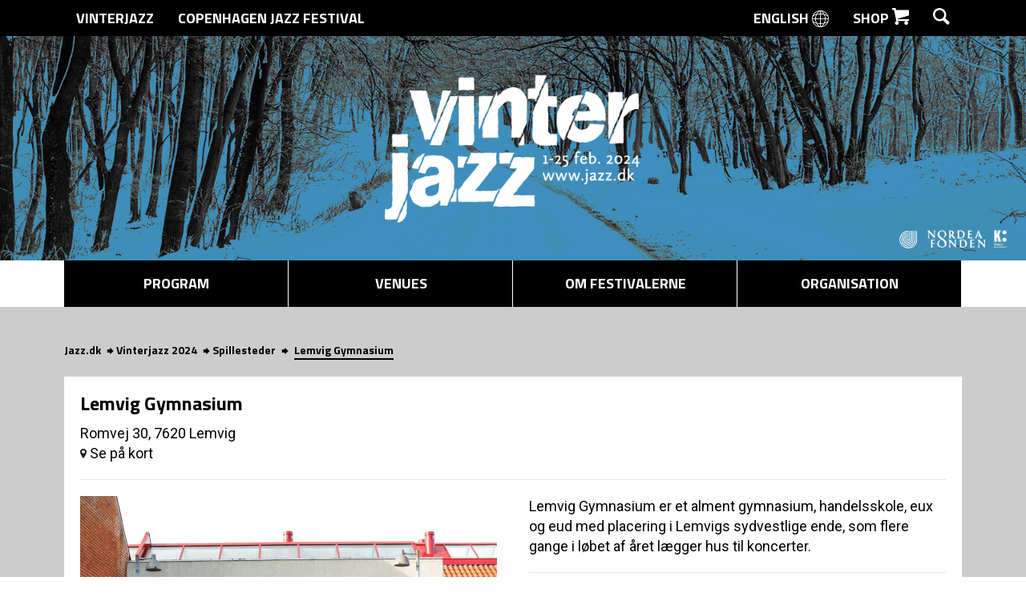

--- FILE ---
content_type: text/html; charset=UTF-8
request_url: https://jazz.dk/vinterjazz-2024/spillesteder/11763/
body_size: 8315
content:
<!DOCTYPE html><html lang="da-DK">
<head>
<meta name="viewport" content="width=device-width, initial-scale=1.0, maximum-scale=1.0, user-scalable=no">
<meta charset="UTF-8" />
<title>Vinterjazz 2024</title>
<meta property="description" content="25 dage / 180 venues / 600 koncerter – Vinterjazz er et nationalt initiativ, som er skabt og finder sted lokalt." />
<meta property="keywords" content="copenhagen,copenhagen jazz,jazzfestival,live,jazz,copenhagen jazz festival,københavn,cphjazz,vinterjazz,vinter jazz,concerts,live music,live jazz,montmartre,jazzhouse,la fontaine,kenneth hansen,kontakt,summer jazz,jazz calendar" />
<meta property="og:title" content="Lemvig Gymnasium | Vinterjazz 2024" />
<meta property="og:type" content="article" />
<meta property="og:description" content="Romvej 30, 7620 Lemvig | Lemvig Gymnasium er et alment gymnasium, handelsskole, eux og eud med placering i Lemvigs sydvestlige ende, som flere gange i l&oslash;bet af &aring;ret l&aelig;gger hus til koncerter." />
<meta property="og:url" content="http://jazz.dk/vinterjazz-2024/spillesteder/11763/" />
<meta property="og:image" content="https://jazz-platform-media.ams3.cdn.digitaloceanspaces.com/public-media/CACHE/images/uploads/2023/12/21/lemviggymvenue/8290495ead4178f324df8f4de4cb8e45.jpeg" />
<meta property="og:site_name" content="Copenhagen Jazz Festival" />
<meta property="fb:app_id" content="553219744767683" />
<meta name="apple-itunes-app" content="app-id=536735113">
<link rel="icon" href="https://jazz.dk/favicon.ico" type="image/x-icon" />
<link rel="shortcut icon" href="https://jazz.dk/favicon.ico" type="image/x-icon" />
<link rel="stylesheet" type="text/css" media="all" href="https://jazz.dk/wp-content/themes/jazz.dk-theme-only/style.css?v=4"/>
<link rel="pingback" href="https://jazz.dk/xmlrpc.php"/>
<link rel="stylesheet" type="text/css" media="all" href="https://jazz.dk/wp-content/themes/jazz.dk-theme-only/moonbird-responsive.css?v=14">
<link href='https://fonts.googleapis.com/css?family=Titillium+Web:700|Roboto:400,400italic,700' rel='stylesheet' type='text/css'>
<!-- Meta Pixel Code -->
<script>
!function(f,b,e,v,n,t,s)
{if(f.fbq)return;n=f.fbq=function(){n.callMethod?
n.callMethod.apply(n,arguments):n.queue.push(arguments)};
if(!f._fbq)f._fbq=n;n.push=n;n.loaded=!0;n.version='2.0';
n.queue=[];t=b.createElement(e);t.async=!0;
t.src=v;s=b.getElementsByTagName(e)[0];
s.parentNode.insertBefore(t,s)}(window, document,'script',
'https://connect.facebook.net/en_US/fbevents.js');
fbq('init', '674345887837016');
fbq('track', 'PageView');
</script>
<noscript><img height="1" width="1" style="display:none"
src="https://www.facebook.com/tr?id=674345887837016&ev=PageView&noscript=1"
/></noscript>
<!-- End Meta Pixel Code -->
<!--[if lt IE 9]><![endif]-->
<meta name='robots' content='max-image-preview:large' />
<link rel='dns-prefetch' href='//s.w.org' />
<link rel="alternate" type="application/rss+xml" title="Jazz.dk &raquo; Spillested Comments Feed" href="https://jazz.dk/spillested/feed/" />
		<script type="text/javascript">
			window._wpemojiSettings = {"baseUrl":"https:\/\/s.w.org\/images\/core\/emoji\/13.0.1\/72x72\/","ext":".png","svgUrl":"https:\/\/s.w.org\/images\/core\/emoji\/13.0.1\/svg\/","svgExt":".svg","source":{"concatemoji":"https:\/\/jazz.dk\/wp-includes\/js\/wp-emoji-release.min.js?ver=210c3a3536b3ad004890c8f28d4ab0b9"}};
			!function(e,a,t){var n,r,o,i=a.createElement("canvas"),p=i.getContext&&i.getContext("2d");function s(e,t){var a=String.fromCharCode;p.clearRect(0,0,i.width,i.height),p.fillText(a.apply(this,e),0,0);e=i.toDataURL();return p.clearRect(0,0,i.width,i.height),p.fillText(a.apply(this,t),0,0),e===i.toDataURL()}function c(e){var t=a.createElement("script");t.src=e,t.defer=t.type="text/javascript",a.getElementsByTagName("head")[0].appendChild(t)}for(o=Array("flag","emoji"),t.supports={everything:!0,everythingExceptFlag:!0},r=0;r<o.length;r++)t.supports[o[r]]=function(e){if(!p||!p.fillText)return!1;switch(p.textBaseline="top",p.font="600 32px Arial",e){case"flag":return s([127987,65039,8205,9895,65039],[127987,65039,8203,9895,65039])?!1:!s([55356,56826,55356,56819],[55356,56826,8203,55356,56819])&&!s([55356,57332,56128,56423,56128,56418,56128,56421,56128,56430,56128,56423,56128,56447],[55356,57332,8203,56128,56423,8203,56128,56418,8203,56128,56421,8203,56128,56430,8203,56128,56423,8203,56128,56447]);case"emoji":return!s([55357,56424,8205,55356,57212],[55357,56424,8203,55356,57212])}return!1}(o[r]),t.supports.everything=t.supports.everything&&t.supports[o[r]],"flag"!==o[r]&&(t.supports.everythingExceptFlag=t.supports.everythingExceptFlag&&t.supports[o[r]]);t.supports.everythingExceptFlag=t.supports.everythingExceptFlag&&!t.supports.flag,t.DOMReady=!1,t.readyCallback=function(){t.DOMReady=!0},t.supports.everything||(n=function(){t.readyCallback()},a.addEventListener?(a.addEventListener("DOMContentLoaded",n,!1),e.addEventListener("load",n,!1)):(e.attachEvent("onload",n),a.attachEvent("onreadystatechange",function(){"complete"===a.readyState&&t.readyCallback()})),(n=t.source||{}).concatemoji?c(n.concatemoji):n.wpemoji&&n.twemoji&&(c(n.twemoji),c(n.wpemoji)))}(window,document,window._wpemojiSettings);
		</script>
		<style type="text/css">
img.wp-smiley,
img.emoji {
	display: inline !important;
	border: none !important;
	box-shadow: none !important;
	height: 1em !important;
	width: 1em !important;
	margin: 0 .07em !important;
	vertical-align: -0.1em !important;
	background: none !important;
	padding: 0 !important;
}
</style>
	<link rel='stylesheet' id='wp-block-library-css'  href='https://jazz.dk/wp-includes/css/dist/block-library/style.min.css?ver=210c3a3536b3ad004890c8f28d4ab0b9' type='text/css' media='all' />
<link rel='stylesheet' id='mux-ticket-css'  href='https://jazz.dk/wp-content/plugins/1415EventTicket/css/ticket.css?ver=1.1' type='text/css' media='all' />
<link rel='stylesheet' id='thickbox.css-css'  href='https://jazz.dk/wp-includes/js/thickbox/thickbox.css?ver=1.0' type='text/css' media='all' />
<link rel='stylesheet' id='moonbird-admin-css'  href='https://jazz.dk/wp-content/themes/jazz.dk-theme-only/admin/admin-styles.css?ver=1.0' type='text/css' media='all' />
<script type='text/javascript' id='fb_js-js-extra'>
/* <![CDATA[ */
var WP_URLS = {"siteurl":"https:\/\/jazz.dk","logout_link":"https:\/\/jazz.dk\/wp-login.php?action=logout&_wpnonce=79892d5f57"};
/* ]]> */
</script>
<script type='text/javascript' src='https://jazz.dk/wp-content/themes/jazz.dk-theme-only/js/fb.js?ver=210c3a3536b3ad004890c8f28d4ab0b9' id='fb_js-js'></script>
<link rel="https://api.w.org/" href="https://jazz.dk/wp-json/" /><link rel="alternate" type="application/json" href="https://jazz.dk/wp-json/wp/v2/pages/216" /><link rel="EditURI" type="application/rsd+xml" title="RSD" href="https://jazz.dk/xmlrpc.php?rsd" />
<link rel="wlwmanifest" type="application/wlwmanifest+xml" href="https://jazz.dk/wp-includes/wlwmanifest.xml" /> 
<link rel='shortlink' href='https://jazz.dk/?p=216' />
<link rel="alternate" type="application/json+oembed" href="https://jazz.dk/wp-json/oembed/1.0/embed?url=https%3A%2F%2Fjazz.dk%2Fspillested%2F" />
<link rel="alternate" type="text/xml+oembed" href="https://jazz.dk/wp-json/oembed/1.0/embed?url=https%3A%2F%2Fjazz.dk%2Fspillested%2F&#038;format=xml" />
		<style type="text/css">
			.comments-link {
				display: none;
			}
					</style>
		
		<meta name="generator" content="WPML ver:3.1.7.2 stt:12,1;0" />
<link rel="alternate" hreflang="da-DK" href="https://jazz.dk/spillested/" />
<link rel="alternate" hreflang="en-US" href="https://jazz.dk/en/venue/" />
<link rel="icon" href="https://jazz.dk/wp-content/uploads/2021/04/cropped-CJF2016logo-1-neg-2-32x32.png" sizes="32x32" />
<link rel="icon" href="https://jazz.dk/wp-content/uploads/2021/04/cropped-CJF2016logo-1-neg-2-192x192.png" sizes="192x192" />
<link rel="apple-touch-icon" href="https://jazz.dk/wp-content/uploads/2021/04/cropped-CJF2016logo-1-neg-2-180x180.png" />
<meta name="msapplication-TileImage" content="https://jazz.dk/wp-content/uploads/2021/04/cropped-CJF2016logo-1-neg-2-270x270.png" />
</head>


<body class="page-template page-template-venue page-template-venue-php page page-id-216">
  <!-- Google tag (gtag.js) -->
<script async src="https://www.googletagmanager.com/gtag/js?id=G-8NX6XJXJ5F"></script>
<script>
  window.dataLayer = window.dataLayer || [];
  function gtag(){dataLayer.push(arguments);}
  gtag('js', new Date());

  gtag('config', 'G-8NX6XJXJ5F');
</script>
<div class="concert-list-loader-container">
  <div class="jazz-icon-loader">
<svg width="83px" height="85px" viewBox="-2 -2 83 85" version="1.1" xmlns="http://www.w3.org/2000/svg" xmlns:xlink="http://www.w3.org/1999/xlink">
    <g id="CJF_logo" stroke="none" stroke-width="1" fill="none" fill-rule="evenodd">
        <path d="M38.074,19.979 C26.822,20.777 17.901,30.179 17.901,41.635 C17.901,53.614 27.644,63.356 39.62,63.356 C51.024,63.356 60.399,54.509 61.224,43.332 C61.231,43.235 61.353,0.584 61.353,0.584" id="Shape" stroke="#ffffff" stroke-width="4"></path>
        <path d="M38.074,11.251 C22.017,12.061 9.2,25.377 9.2,41.635 C9.2,58.409 22.846,72.058 39.619,72.058 C56.397,72.058 70.047,58.41 70.042,41.495 L70.039,41.495 L70.039,0.584" id="Shape" stroke="#ffffff" stroke-width="4"></path>
        <path d="M43.981,0.584 L43.981,41.636 C43.981,44.039 42.026,45.998 39.619,45.998 C37.221,45.998 35.263,44.039 35.263,41.636 C35.263,39.793 36.447,38.231 38.074,37.658" id="Shape" stroke="#ffffff" stroke-width="4"></path>
        <path d="M38.074,28.717 C31.626,29.485 26.605,34.982 26.605,41.635 C26.605,48.814 32.444,54.654 39.62,54.654 C46.804,54.654 52.643,48.814 52.643,41.635 C52.643,41.587 52.666,0.583 52.666,0.583" id="Shape" stroke="#ffffff" stroke-width="4"></path>
        <path d="M38.074,2.59 C17.24,3.404 0.536,20.604 0.536,41.636 C0.536,63.19 18.07,80.723 39.619,80.723 C61.177,80.723 78.713,63.19 78.713,41.636 C78.713,41.589 78.722,0.584 78.722,0.584" id="Shape" stroke="#ffffff" stroke-width="4"></path>
    </g>
</svg>
</div></div>
<header class="l-section l-section--header small">
  
  
  <div id="search-container" class="search-container">
    <div class="l-container">
      <form class="search-form" action="https://jazz.dk/vinterjazz-2024/soegning" method="get">
        <i class="icon icon--search icon--big"></i>
        <input id="search-input" class="search-input" type="text" placeholder="Søg..." name="keyword" />
        <button type="submit" class="search-button">Søg</button>
      </form>
    </div>
  </div>
  <nav class="navigation navigation--secondary">
    <div class="l-container">
      <div class="left">
                                 
          <a class="item " href="https://jazz.dk/vinterjazz-2026/forside/">Vinterjazz</a>
                         
          <a class="item " href="https://jazz.dk/copenhagen-jazz-festival-2026/forside/">Copenhagen Jazz Festival</a>
                      </div>
      <div class="right">

        <a class="item" href="https://jazz.dk/en/vinterjazz-2024/venues/11763/">English <i class="icon icon--big icon--globe"></i></a>        <a href="http://www.jazz.dk/shop" class="item">Shop <i class="icon icon--shop icon--big"></i></a>
        <a href="#" id="search-toggle" class="item item--search">
          <i class="icon icon--search icon--big"></i>
          <i class="icon icon--cross-black icon--big"></i>
        </a>
      </div>
    </div>
  </nav>
  
  
  <div class="header-image-container">
    <a href="https://jazz.dk/vinterjazz-2024/forside/">
      <img class="header-image" src="https://jazz.dk/wp-content/uploads/2024/04/VJ_WWW_HEADER2024_VINTERVEJ_NYREVISION_CLEAN.png">
    </a>
  </div>
  <nav class="navigation navigation--primary">
    <div class="l-container">
    
      <ul>
        <li id="nav-menu-item-17040" class="main-menu-item  menu-item-even menu-item-depth-0 menu-item menu-item-type-custom menu-item-object-custom menu-item-has-children"><a href="https://jazz.dk/vinterjazz-2024/program/" class="menu-link main-menu-link">Program</a>
<ul class="sub-menu">
	<li id="nav-menu-item-17042" class="sub-menu-item  menu-item-odd menu-item-depth-1 menu-item menu-item-type-custom menu-item-object-custom"><a href="https://jazz.dk/vinterjazz-2024/koncerter/" class="menu-link sub-menu-link">Koncertoversigt</a></li>
	<li id="nav-menu-item-17043" class="sub-menu-item  menu-item-odd menu-item-depth-1 menu-item menu-item-type-custom menu-item-object-custom"><a href="https://jazz.dk/vinterjazz-2024/temaer/" class="menu-link sub-menu-link">Temaer</a></li>
	<li id="nav-menu-item-18382" class="sub-menu-item  menu-item-odd menu-item-depth-1 menu-item menu-item-type-custom menu-item-object-custom"><a href="https://jazz.dk/vinterjazz-2024/app/" class="menu-link sub-menu-link">App</a></li>
</ul>
</li>
<li id="nav-menu-item-17041" class="main-menu-item  menu-item-even menu-item-depth-0 menu-item menu-item-type-custom menu-item-object-custom menu-item-has-children"><a href="https://jazz.dk/vinterjazz-2024/spillesteder/" class="menu-link main-menu-link">Venues</a>
<ul class="sub-menu">
	<li id="nav-menu-item-17044" class="sub-menu-item  menu-item-odd menu-item-depth-1 menu-item menu-item-type-custom menu-item-object-custom"><a href="https://jazz.dk/vinterjazz-2024/spillesteder/" class="menu-link sub-menu-link">Spillesteder</a></li>
	<li id="nav-menu-item-17045" class="sub-menu-item  menu-item-odd menu-item-depth-1 menu-item menu-item-type-custom menu-item-object-custom"><a href="https://jazz.dk/vinterjazz-2024/arrangoerer/" class="menu-link sub-menu-link">Arrangører</a></li>
</ul>
</li>
<li id="nav-menu-item-17047" class="main-menu-item  menu-item-even menu-item-depth-0 menu-item menu-item-type-custom menu-item-object-custom menu-item-has-children"><a href="https://jazz.dk/vinterjazz-2024/om-festivalen/om-festivalerne/" class="menu-link main-menu-link">Om festivalerne</a>
<ul class="sub-menu">
	<li id="nav-menu-item-17050" class="sub-menu-item  menu-item-odd menu-item-depth-1 menu-item menu-item-type-custom menu-item-object-custom"><a href="https://jazz.dk/vinterjazz-2024/presse/" class="menu-link sub-menu-link">Presse/Baggrund</a></li>
	<li id="nav-menu-item-17049" class="sub-menu-item  menu-item-odd menu-item-depth-1 menu-item menu-item-type-custom menu-item-object-custom"><a href="https://jazz.dk/vinterjazz-2024/om-festivalen/samarbejdspartnere/" class="menu-link sub-menu-link">Bidragsydere</a></li>
	<li id="nav-menu-item-17051" class="sub-menu-item  menu-item-odd menu-item-depth-1 menu-item menu-item-type-custom menu-item-object-custom"><a href="https://jazz.dk/vinterjazz-2024/om-festivalen/kontakt-os/" class="menu-link sub-menu-link">Kontakt</a></li>
</ul>
</li>
<li id="nav-menu-item-17046" class="main-menu-item  menu-item-even menu-item-depth-0 menu-item menu-item-type-custom menu-item-object-custom menu-item-has-children"><a href="https://jazz.dk/vinterjazz-2024/om-festivalen/" class="menu-link main-menu-link">Organisation</a>
<ul class="sub-menu">
	<li id="nav-menu-item-14587" class="sub-menu-item  menu-item-odd menu-item-depth-1 menu-item menu-item-type-custom menu-item-object-custom"><a href="https://jazz.dk/vinterjazz-2024/om-festivalen/om-fonden/" class="menu-link sub-menu-link">Om fonden</a></li>
	<li id="nav-menu-item-14559" class="sub-menu-item  menu-item-odd menu-item-depth-1 menu-item menu-item-type-custom menu-item-object-custom"><a href="https://jazz.dk/vinterjazz-2024/om-festivalen/bestyrelse/" class="menu-link sub-menu-link">Om bestyrelsen</a></li>
</ul>
</li>
      </ul>
    </div>
  </nav>
  <nav class="navigation navigation--mobile-bar" style="background-image: url('https://jazz.dk/wp-content/uploads/2024/04/VJ_WWW_HEADER2024_VINTERVEJ_NYREVISION_CLEAN.png');">
	<a href="/" class="home-button"><span class="home-button-label">Vinterjazz 2024</span></a>
	<button id="menu-button" class="menu-button">
		<div class="mobile-menu-icon">
			<div class="mobile-menu-icon-bar one"></div>
			<div class="mobile-menu-icon-bar two"></div>
			<div class="mobile-menu-icon-bar three"></div>
		</div>
	</button>
</nav>

<nav id="side-menu" class="navigation navigation--mobile-side">
	<a class="mobile-language-button" href="https://jazz.dk/en/vinterjazz-2024/venues/11763/">English <i class="icon icon--big icon--globe-black"></i></a>	<div id="mobile-search-bar-toggle" class="mobile-search-bar-toggle">Søg <i class="icon icon--big icon--search-black"></i></div>
	<div id="mobile-search-bar" class="search-bar">
		<form class="search-form" action="https://jazz.dk/vinterjazz-2024/soegning" method="get">
			<i class="icon icon--search-grey"></i>
            			<input id="mobile-search-input" class="search-input" type="text" placeholder="Søg..." name="keyword" />
		</form>
	</div>
	<div id="mobile-festival-selector" class="mobile-festival-selector">
		<div id="mobile-festival-selector-toggle" class="mobile-festival-selector-toggle">Vælg festival</div>
		<div id="mobile-festival-selector-festivals" class="mobile-festival-selector-festivals">
														 
				<a class="item " href="https://jazz.dk/vinterjazz-2026/forside">Vinterjazz</a>
											 
				<a class="item " href="https://jazz.dk/copenhagen-jazz-festival-2026/forside">Copenhagen Jazz Festival</a>
								</div>
	</div>
	<ul class="">
		<li id="nav-menu-item-17040" class="main-menu-item  menu-item-even menu-item-depth-0 menu-item menu-item-type-custom menu-item-object-custom menu-item-has-children"><a href="https://jazz.dk/vinterjazz-2024/program/" class="menu-link main-menu-link">Program</a>
<ul class="sub-menu">
	<li id="nav-menu-item-17042" class="sub-menu-item  menu-item-odd menu-item-depth-1 menu-item menu-item-type-custom menu-item-object-custom"><a href="https://jazz.dk/vinterjazz-2024/koncerter/" class="menu-link sub-menu-link">Koncertoversigt</a></li>
	<li id="nav-menu-item-17043" class="sub-menu-item  menu-item-odd menu-item-depth-1 menu-item menu-item-type-custom menu-item-object-custom"><a href="https://jazz.dk/vinterjazz-2024/temaer/" class="menu-link sub-menu-link">Temaer</a></li>
	<li id="nav-menu-item-18382" class="sub-menu-item  menu-item-odd menu-item-depth-1 menu-item menu-item-type-custom menu-item-object-custom"><a href="https://jazz.dk/vinterjazz-2024/app/" class="menu-link sub-menu-link">App</a></li>
</ul>
</li>
<li id="nav-menu-item-17041" class="main-menu-item  menu-item-even menu-item-depth-0 menu-item menu-item-type-custom menu-item-object-custom menu-item-has-children"><a href="https://jazz.dk/vinterjazz-2024/spillesteder/" class="menu-link main-menu-link">Venues</a>
<ul class="sub-menu">
	<li id="nav-menu-item-17044" class="sub-menu-item  menu-item-odd menu-item-depth-1 menu-item menu-item-type-custom menu-item-object-custom"><a href="https://jazz.dk/vinterjazz-2024/spillesteder/" class="menu-link sub-menu-link">Spillesteder</a></li>
	<li id="nav-menu-item-17045" class="sub-menu-item  menu-item-odd menu-item-depth-1 menu-item menu-item-type-custom menu-item-object-custom"><a href="https://jazz.dk/vinterjazz-2024/arrangoerer/" class="menu-link sub-menu-link">Arrangører</a></li>
</ul>
</li>
<li id="nav-menu-item-17047" class="main-menu-item  menu-item-even menu-item-depth-0 menu-item menu-item-type-custom menu-item-object-custom menu-item-has-children"><a href="https://jazz.dk/vinterjazz-2024/om-festivalen/om-festivalerne/" class="menu-link main-menu-link">Om festivalerne</a>
<ul class="sub-menu">
	<li id="nav-menu-item-17050" class="sub-menu-item  menu-item-odd menu-item-depth-1 menu-item menu-item-type-custom menu-item-object-custom"><a href="https://jazz.dk/vinterjazz-2024/presse/" class="menu-link sub-menu-link">Presse/Baggrund</a></li>
	<li id="nav-menu-item-17049" class="sub-menu-item  menu-item-odd menu-item-depth-1 menu-item menu-item-type-custom menu-item-object-custom"><a href="https://jazz.dk/vinterjazz-2024/om-festivalen/samarbejdspartnere/" class="menu-link sub-menu-link">Bidragsydere</a></li>
	<li id="nav-menu-item-17051" class="sub-menu-item  menu-item-odd menu-item-depth-1 menu-item menu-item-type-custom menu-item-object-custom"><a href="https://jazz.dk/vinterjazz-2024/om-festivalen/kontakt-os/" class="menu-link sub-menu-link">Kontakt</a></li>
</ul>
</li>
<li id="nav-menu-item-17046" class="main-menu-item  menu-item-even menu-item-depth-0 menu-item menu-item-type-custom menu-item-object-custom menu-item-has-children"><a href="https://jazz.dk/vinterjazz-2024/om-festivalen/" class="menu-link main-menu-link">Organisation</a>
<ul class="sub-menu">
	<li id="nav-menu-item-14587" class="sub-menu-item  menu-item-odd menu-item-depth-1 menu-item menu-item-type-custom menu-item-object-custom"><a href="https://jazz.dk/vinterjazz-2024/om-festivalen/om-fonden/" class="menu-link sub-menu-link">Om fonden</a></li>
	<li id="nav-menu-item-14559" class="sub-menu-item  menu-item-odd menu-item-depth-1 menu-item menu-item-type-custom menu-item-object-custom"><a href="https://jazz.dk/vinterjazz-2024/om-festivalen/bestyrelse/" class="menu-link sub-menu-link">Om bestyrelsen</a></li>
</ul>
</li>
	</ul>
	<a class="item item--newsletter" target="_blank" href="http://eepurl.com/umPn1"><i class="icon icon--big icon--newsletter"></i> Nyhedsbrev</a>
	<a class="item item--shop" target="_blank" href="http://cphjazz.bigcartel.com"><i class="icon icon--big icon--shop"></i> Shop <i class="icon icon--big icon--external u-pull-right"></i></a>
</nav></header>
<div id="body-content" class="body-content">
  <img class="mobile-header-image" src="https://jazz.dk/wp-content/uploads/2024/04/VJ_WWW_HEADER2024_VINTERVEJ_NYREVISION_CLEAN.png" alt="">
<section class="l-section l-section--grey">
  <div class="l-container">
    <nav class="nav breadcrumb">
      <p>
        <a title='Jazz.dk' href='https://jazz.dk' class='home'>Jazz.dk</a><a title='Vinterjazz 2024' href='https://jazz.dk/vinterjazz-2024/forside'>Vinterjazz 2024</a><a title='spillesteder' href='https://jazz.dk/vinterjazz-2024/spillesteder/'>Spillesteder</a>        <a>Lemvig Gymnasium</a>
      </p>
    </nav>
    <article class="single-venue">
      <header class="single-venue__header">
        <div class="single-venue__meta">
          <div class="fb-like" data-layout="button_count" data-action="like" data-show-faces="true" data-share="false"></div>
          <div class="g-plusone" data-size="medium"></div>
        </div>
        <h2 class="single-venue__title">
          Lemvig Gymnasium        </h2>
        <div class="single-venue__address">
          Romvej 30, 7620 Lemvig        </div>
                <a class="single-venue__location" href="http://maps.google.com/maps?q=56.541198,8.303709" target="_blank">
                    <i class="icon icon--map-pointer"></i>
            Se på kort        </a>
        <hr class="greyline">
      </header>
      <section class="single-venue__body">
            

  <div class="l-row">
    <div class="l-column l-md12">
              <img class="u-responsive-image" src="https://jazz-platform-media.ams3.cdn.digitaloceanspaces.com/public-media/CACHE/images/uploads/2023/12/21/lemviggymvenue/8290495ead4178f324df8f4de4cb8e45.jpeg" alt="" />
          </div>
    <div class="l-column l-md12">
                    Lemvig Gymnasium er et alment gymnasium, handelsskole, eux og eud med placering i Lemvigs sydvestlige ende, som flere gange i løbet af året lægger hus til koncerter.                  <hr class="greyline" />
      <ul class="meta">
                                                                                    </ul>
    </div>
  </div>
      </section>
    </article>
  </div>
</section>
<section class="l-section l-section--grey">
  <div class="l-container">
    <div class="concert-list">
      <div class="bar">
        <h2 class="bar__title">Koncerter i Vinterjazz 2024</h2>
      </div>
      <ul>
        <li>
        
<div class="concert">
    <!-- Concert info -->
    
    <a class="concert__image-container" href="https://jazz.dk/vinterjazz-2024/koncerter/526/" title="Mads Mathias Quartet">
                <img class="concert__image" data-original="https://jazz.dk/wp-content/media/23ac131a40c6af157baad15d8a6aa154-thumb-1200.jpg" src="https://jazz.dk/wp-content/themes/jazz.dk-theme-only/images/greypixel.gif" alt="Mads Mathias Quartet">
    </a>
    
    <div class="concert__date" style="background:#">
        <time class="time-container">
            <span class="day">
                Lørdag            </span>
            <span class="date">
                24/2            </span>
            <span class="time">
                kl. 20:00            </span>
        </time>
    </div>
    <div class="concert__info">
        <div class="concert__date-mobile" style="color:#">
            <time>Lørdag <span>24/2</span> kl. 20:00</time>
        </div>
        <h2 class="concert__title">
            <a href="https://jazz.dk/vinterjazz-2024/koncerter/526/" title="Mads Mathias Quartet">Mads Mathias Quartet</a>
        </h2>    
        <div class="concert__organizer">
                            <a class="concert__club" href="https://jazz.dk/vinterjazz-2024/arrangoerer/4074/" title="Lemvig Musikforening">Lemvig Musikforening</a> 
                                    /
                                        <a class="concert__venue" href="https://jazz.dk/vinterjazz-2024/spillesteder/11763/" title="Lemvig Gymnasium">Lemvig Gymnasium, Lemvig</a>
                    </div>
    </div>
    <div class="concert__meta">
        <hr class="greyline">
        <!-- Themes -->
                
        <!-- Show if highlighted -->
        <span class="concert__selected"><img class="icon icon--big" src="https://jazz.dk/wp-content/themes/jazz.dk-theme-only/images/jazz-icon.svg"> Highlight</span>
        <!-- Show add/remove favorite  -->
        <a href="https://jazz.dk/app/" class="concert__favorite fav"><img class="icon icon--big" src="https://jazz.dk/wp-content/themes/jazz.dk-theme-only/images/star.svg"> Tilføj til favoritter</a>    

        <!-- Show tickets option -->
                    <div class="concert__ticket concert__ticket--door-fee">Dørsalg</div>
            </div>
</div>    </li>
      </ul>    </div>
  </div>
</section>
<script type='text/javascript' src='https://jazz.dk/wp-includes/js/wp-embed.min.js?ver=210c3a3536b3ad004890c8f28d4ab0b9' id='wp-embed-js'></script>
	<section class="l-section l-section--more-jazz">
		<div class="l-container">
			
			<div class="l-row">
				<div class="l-column l-md8">
					<a target="_blank" href="https://mailchi.mp/jazz/dk">
						<div class="more-jazz more-jazz--newsletter">
							<div class="more-jazz__head">
								<div class="more-jazz__head-inner">
									<img src="https://jazz.dk/wp-content/themes/jazz.dk-theme-only/images/newsletter-icon-white.svg">
									<h2 class="more-jazz__title">Tilmeld nyhedsbrev</h2>
								</div>
							</div>
							<hr class="more-jazz__line">
							<div class="more-jazz__body">
								<div class="more-jazz__text">
									Copenhagen Jazz Festivals nyhedsbrev er for musikelskere, der vil være opdateret på jazzscenen i København.								</div>
							</div>
						</div>
					</a>
				</div>
				<div class="l-column l-md8">
					<a target="_blank" href="https://jazz.dk/shop">
						<div class="more-jazz more-jazz--shop">
							<div class="more-jazz__head">
								<div class="more-jazz__head-inner">
									<img src="https://jazz.dk/wp-content/themes/jazz.dk-theme-only/images/webshop-icon-white.svg">
									<h2 class="more-jazz__title">Webshop</h2>
								</div>
							</div>
							<hr class="more-jazz__line">
							<div class="more-jazz__body">
								<div class="more-jazz__text">
									Årets festival-merchandise kan bestilles via webshoppen								</div>
							</div>
						</div>
					</a>
				</div>
				<div class="l-column l-md8">
					<a href="http://www.jazz.dk/app">
						<div class="more-jazz more-jazz--my-jazz">
							<div class="more-jazz__head">
								<div class="more-jazz__head-inner">
									<img src="https://jazz.dk/wp-content/themes/jazz.dk-theme-only/images/jazz-icon-white.svg">
									<h2 class="more-jazz__title">Download app</h2>
								</div>
							</div>
							<hr class="more-jazz__line">
							<div class="more-jazz__body">
								<div class="more-jazz__text">
									Download festivalens officielle app og sammensæt dit eget favoritprogram.								</div>
							</div>
						</div>
					</a>
				</div>
			</div>
		</div>
	</section>
	<footer class="footer">
		<div class="l-container">
			<div class="info">
				<div class="l-row">
					<div class="l-column l-md8">
						<div class="information">
							<h6 class="h">Information</h6>
							<hr class="whiteline">
															
										            					            			<a href="https://jazz.dk/vinterjazz-2024/om-festivalen/om">Om festivalerne</a>
															
										            					            			<a href="https://jazz.dk/vinterjazz-2024/om-festivalen/samarbejdspartnere">Bidragsydere</a>
															
										            					            			<a href="https://jazz.dk/vinterjazz-2024/om-festivalen/kontakt-os">Kontakt os</a>
															
										            					            			<a href="https://jazz.dk/vinterjazz-2024/om-festivalen/persondatapolitik">Persondatapolitik</a>
													</div>		
                        					</div>
					<div class="l-column l-md8">
						<h6 class="h">Kontakt os</h6>
						<hr class="whiteline">
						<p>Copenhagen Jazz Festival Fonden<br />
Slotsgade 2, 4. tv.<br />
2200 København N<br />
Tlf.: +45 3393 2013<br />
CVR: 75892616<a href="mailto:information@jazz.dk">information@jazz.dk</a></p>
						<p><big></big></p>
					</div>
					<div class="l-column l-md8">
						<h6 class="h">Følg os</h6>
						<hr class="whiteline">
						<ul class="follow">
    <li><a class="fb" target="_blank" href="https://www.facebook.com/cphjazzfestival">Copenhagen Jazz Festival på Facebook</a></li>
    <li><a class="tw" target="_blank" href="https://twitter.com/cphjazz">Copenhagen Jazz Festival på Twitter</a></li>
    <li><a class="gp" target="_blank" href="https://plus.google.com/b/108053743954822387841/108053743954822387841/" rel="author">Copenhagen Jazz Festival på Google Plus</a></li>
    <li><a class="yt" target="_blank" href="https://instagram.com/cphjazz">Copenhagen Jazz Festival på Instagram</a></li>
    <li><a class="in" target="_blank" href="https://www.youtube.com/user/cphjazzfestival">Copenhagen Jazz Festival på Youtube</a></li>
</ul>

						<div class="wrap">
								<h6 class="h">Apps</h6>
								<hr class="whiteline">
								<ul class="apps">
									<li><a class="app" href="https://apps.apple.com/dk/developer/copenhagen-jazz-festival/" target="_blank">Copenhagen Jazz Festival på Apple App Store</a></li>
									<li><a class="play" href="https://play.google.com/store/apps/developer?id=CPHJAZZ" target="_blank">Copenhagen Jazz Festival på Google Play</a></li>
								</ul>
							</div>
						</div>
					</div>
				</div>
			</div>
			<!-- 
			<div class="l-container">
				<div class="sponsors">
					<div class="l-row">
						<div class="l-column l-md8">
							<h6>Hovedbidragyder</h6>
							<img src="https://jazz.dk/wp-content/themes/jazz.dk-theme-only/images/nordea.png" alt="" />
						</div>
						<div class="l-column l-md8">
							<h6>Offentlige bidragydere</h6>
							<img src="https://jazz.dk/wp-content/themes/jazz.dk-theme-only/images/sponsor1.png" alt="" />
						</div>
						<div class="l-column l-md8">
							<h6>Partnere</h6>
							<img src="https://jazz.dk/wp-content/themes/jazz.dk-theme-only/images/sponsor2.png" alt="" />
						</div>
					</div>
				</div>
			</div>
			 -->
		</div>
	</footer>
	
	<script type="text/javascript" src="https://jazz.dk/wp-content/themes/jazz.dk-theme-only/js/moonbird-bootstrap-site.js"></script>
	<script src="https://jazz.dk/wp-content/themes/jazz.dk-theme-only/js/lazyload.min.js"></script>
	<script type="text/javascript">
		var myLazyLoad = new LazyLoad();
	</script>
	<script src="//ajax.googleapis.com/ajax/libs/jquery/1.10.2/jquery.min.js"></script>
	<script src="https://jazz.dk/wp-content/themes/jazz.dk-theme-only/js/main.js?v=2"></script>
	<!-- <script src="//e.issuu.com/embed.js" async="true"></script> -->
	
	
	<!-- <script>(function(d, s, id) {
	  var js, fjs = d.getElementsByTagName(s)[0];
	  if (d.getElementById(id)) return;
	  js = d.createElement(s); js.id = id;
	  js.src = "//connect.facebook.net/en_US/all.js#xfbml=1&appId=553219744767683";
	  fjs.parentNode.insertBefore(js, fjs);
	}(document, 'script', 'facebook-jssdk'));</script> -->
	
	<script>
	  (function() {
	    var po = document.createElement('script'); po.type = 'text/javascript'; po.async = true;
	    po.src = 'https://apis.google.com/js/platform.js';
	    var s = document.getElementsByTagName('script')[0]; s.parentNode.insertBefore(po, s);
	  })();
	  
	  $(document).ready(function() {
	  	// document.getElementById('load-overlay').style.display = "none"
	    $('.fav').click(function(){
	      var url_remove = $(this).data('myjazz-url-remove');
	      var url_add = $(this).data('myjazz-url-add');
	      
	      var add_concert = $(this).data('add-concert');
	      var favorite_element = $(this);
	      
	      if(add_concert == 1) {
	        url = url_add;
	        favorite_element.addClass("active");
	        favorite_element.data("add-concert", 0);
	      } else {
	        url = url_remove;
	        favorite_element.removeClass( "active" );
	        favorite_element.data("add-concert", 1);
	      }
	      
	      var jqxhr = $.get(url, function(){  
	      })
	        .done(function() {
	          console.log('Success');
	        })
	        .fail(function() {
	          console.log('failed');
	        });
	    });
	  });
	  
	  
	  
	</script>
	<!-- <script>
	  (function(i,s,o,g,r,a,m){i['GoogleAnalyticsObject']=r;i[r]=i[r]||function(){
	  (i[r].q=i[r].q||[]).push(arguments)},i[r].l=1*new Date();a=s.createElement(o),
	  m=s.getElementsByTagName(o)[0];a.async=1;a.src=g;m.parentNode.insertBefore(a,m)
	  })(window,document,'script','//www.google-analytics.com/analytics.js','ga');

	  ga('create', 'UA-47655860-1', 'jazz.dk');
	  ga('send', 'pageview');

	</script> -->
	<!-- <div id="fb-root"></div> -->
	<script async="true">(function(d, s, id) {
	  var js, fjs = d.getElementsByTagName(s)[0];
	  if (d.getElementById(id)) return;
	  js = d.createElement(s); js.id = id;
	  js.src = "https://connect.facebook.net/en_US/sdk.js#xfbml=1&version=v2.12&appId=553219744767683";
	  fjs.parentNode.insertBefore(js, fjs);
	}(document, 'script', 'facebook-jssdk'));
	</script>

</div>

</body>
</html>


--- FILE ---
content_type: text/html; charset=utf-8
request_url: https://accounts.google.com/o/oauth2/postmessageRelay?parent=https%3A%2F%2Fjazz.dk&jsh=m%3B%2F_%2Fscs%2Fabc-static%2F_%2Fjs%2Fk%3Dgapi.lb.en.2kN9-TZiXrM.O%2Fd%3D1%2Frs%3DAHpOoo_B4hu0FeWRuWHfxnZ3V0WubwN7Qw%2Fm%3D__features__
body_size: 162
content:
<!DOCTYPE html><html><head><title></title><meta http-equiv="content-type" content="text/html; charset=utf-8"><meta http-equiv="X-UA-Compatible" content="IE=edge"><meta name="viewport" content="width=device-width, initial-scale=1, minimum-scale=1, maximum-scale=1, user-scalable=0"><script src='https://ssl.gstatic.com/accounts/o/2580342461-postmessagerelay.js' nonce="m_92kTZscBBKTZt_9zFB4A"></script></head><body><script type="text/javascript" src="https://apis.google.com/js/rpc:shindig_random.js?onload=init" nonce="m_92kTZscBBKTZt_9zFB4A"></script></body></html>

--- FILE ---
content_type: text/css
request_url: https://jazz.dk/wp-content/themes/jazz.dk-theme-only/style.css?v=4
body_size: 7016
content:
/*
Theme Name: Copenhagen Jazz Festival
Description: Wordpress theme for Copenhagen Jazz Festival.
Author: Ole Lindholm &amp; David Ramskov
Version: 1.0
License: GNU General Public License
License URI: license.txt
Tags:
*/
@charset "UTF-8";
	* {
	margin:0;
	padding:0;
	list-style-type:none;
	box-sizing:border-box;
	-moz-box-sizing:border-box;
	-webkit-box-sizing:border-box;
}

body {
	
}
/*
.wf-loading h1, .wf-loading h2, .wf-loading h3, .wf-loading h4, .wf-loading h5, .wf-loading p, .wf-loading .nav a {
	visibility:hidden;
}*/

input, textarea {
	/*font-family:"Du Nord Regular",  sans-serif;*/
	/*font-size:12px;*/
	font-weight:normal;
	font-style:normal;
	outline:none;
}

a {
	text-decoration:none;
}

p {
	margin-bottom: 22px;
}

.green {
	color:#498f7f;
}

.in {
	width:940px;
	margin:0 auto;
}

.share {
	margin-bottom:15px;
}

.share div.fb-like {
	vertical-align:top;
}


.wrap {
	width:100%;
	overflow:hidden;
	position: relative;
}

.wrap .left, .wrap .right {
	width:50%;
	float:left;
}

.wrap.narrow .left {
	width:35%;
}

.wrap.narrow .right {
	width:65%;
}

.h {
	
	font-size: 28px;
	background:black;
	display:inline-block;
	padding:10px 15px;
	color:white;
	font-family: "Titillium Web", sans-serif;
	position:relative;
	margin-bottom:15px;
}

.h a {
	color:white;
}
/*
.h:after {
	content:'<hr>';
	position:absolute;
	bottom:-10px;
	width:100%;
	height:3px;
	left:0;
	background-color:black;
}*/

.align {
	min-height:177px;
	display:block;
}

.widget {
	margin-bottom:15px;
}

.header {
	height:180px;
	/*background:url(images/headerSmall.jpg) no-repeat center top;*/
}

.header.summer {
	/*background:url(images/headerSummerSmall.jpg) no-repeat center top;*/
}

.header.winter {
	/*background:#000 url(images/headerWinterSmall.jpg) no-repeat center top;*/
}

.header.large {
	/*background:#fdfdfd url(images/headerBig.jpg) no-repeat center top;*/
	height:350px;
        
}
.header .header-img.responsive{
    
}
.header .header-img img{
    position: absolute;
    left: 0;
    right: 0;
    margin: auto;
}
.header.big.summer {
	/*background:#fdfdfd url(images/headerSummerBig.jpg) no-repeat center top;*/
}

.header.big.winter {
	/*background:#000 url(images/headerWinterBig.jpg) no-repeat center top;*/
}

.header.large .logo {
	height:210px;
}

.header .in {
	position:relative;
	height:100%;
}

.header .nav {
	position:absolute;
	width:100%;
	height:35px;
	background:black;
	bottom:0;
	z-index:100;
}

.header .nav li {
	float:left;
	width:25%;
	line-height:35px;
	height:35px;
	text-align:center;
}

.header .nav li a {
	color:white;
	text-transform:uppercase;
	font-family: 'Titillium Web', sans-serif;
	font-weight: 700;
	font-size:14px;
	display:block;
	position:relative;
}

.header .nav li a:before {
	content:'';
	position:absolute;
	top:10px;
	bottom:10px;
	right:0px;
	width:1px;
	background-color:white;
}

.header .nav li:last-child a:before {
	content:none;
}

.header .nav li ul {
	display:none;
	width:235px;
	background:#444;
	overflow:hidden;
}

.header .nav li ul li {
	width:100%;
	overflow:hidden;
	border-bottom:1px dashed rgba(255, 255, 255, 0.7);
}

.header .nav li ul li a {
	color:white;
}

.header .nav li ul li:last-child {
	border-bottom:none;
}

.header .nav li ul li a:before {
	content:none;
}

.header .nav li ul li a:hover {
	background:#ddd;
	color:black;
}

.header .nav li:hover ul {
	display:block;
}

.header .sec {
	position:absolute;
	top:20px;
	right:0;
	width:500px;
	text-align:right;
}

.header .sec form {
	display:inline-block;
}

.header .sec form input {
	border:1px solid rgba(0, 0, 0, 0.5);
	padding:4px;
	font-size:13px;
	height:27px;
	width:110px;
	-webkit-appearance:none;
	border-radius:0;
}

.header .sec a {
	color:white;
	font-size:14px;
	font-family: 'Titillium Web', sans-serif;
	font-weight: 700;
	text-transform:uppercase;
	padding:5px 30px 5px 10px;
	background:black;
	border:1px solid black;
	margin-right:6px;
	position:relative;
}

.header .sec a:after {
	content:'';
	position:absolute;
	width:18px;
	height:17px;
	background:url(images/sprite.png) no-repeat -10px 0;
	right:7px;
	top:4px;
}

.header .sec a.lang {
	padding-right:32px;
}

.header .sec a.newsletter {
	padding-right:35px;
}

.header .sec a.lang:after {
	background-position:-167px -2px;
}

.header .sec a.newsletter:after {
	width:22px;
	background-position:-136px -4px;
}

.header .logo {
	width:450px;
	height:104px;
	position:absolute;
	text-indent:-9999px;
}

.section {
	padding:30px 0;
	overflow:hidden;
	width:100%;
}

.section.blue {
	background:#009fee;
}

.section.grey {
	background:rgba(0, 0, 0, 0.2);
}
/*
.frontpage .cycle {
	width:560px;
	height:360px;
	background:black;
	position:relative;
	display: none;
}

.frontpage .cycle .article h5 {
	color:white;
	background:#009fee;
	font-size:24px;
	line-height:28px;
	display:inline;
	padding:5px 8px;
	position:absolute;
	bottom:40px;
	font-family:"Du Nord Demibold";
}

.frontpage .cycle .article img {
	width:560px;
	height:360px;
	width: 100%;
	max-width: 100%;
}

.frontpage .cycle .nav {
	position:absolute;
	bottom:4px;
	right:8px;
}

.frontpage .cycle .nav a {
	display:inline-block;
	width:10px;
	height:10px;
	border-radius:5px;
	text-indent:-9999px;
	margin-right:3px;
	border:1px solid #009fee;
}

.frontpage .cycle .nav a.active {
	background:#009fee;
}

.frontpage .left {
	width:560px;
}

.frontpage .right {
	width:350px;
	float:right;
}

.frontpage .right ul {
	overflow:hidden;
	margin-bottom:15px;
	margin-top:-18px;
}

.frontpage .right li {
	border-bottom:1px solid black;
	padding:8px 0;
}

.frontpage .right li a {
	color:black;
	font-size:15px;
}

.frontpage .right .btn {
	font-size:15px;
	font-family:"Du Nord Bold";
	color:black;
}*/

.promo {
	padding-bottom:20px;
}

.promo ul li {
	float:left;
	width:220px;
	height:200px;
	background:black;
	margin:0 20px 20px 0;
	position:relative;
}

.promo ul li:nth-child(4n) {
	margin-right:0;
}

.promo ul li a {
	transition:opacity .25s ease-in-out;
	-moz-transition:opacity .25s ease-in-out;
	-webkit-transition:opacity .25s ease-in-out;
}

.promo ul li:last-child {
	margin:0;
}

.promo ul li h3 {
	background:black;
	color:white;
	font-size:14px;
	display:inline;
	line-height:17px;
	position:absolute;
	bottom:15px;
	left:0;
	padding:5px 7px;
	max-width:190px;
	font-weight:normal;
	z-index:100;
	transition:.25s ease-in-out;
	-moz-transition:.25s ease-in-out;
	-webkit-transition:.25s ease-in-out;
}

.promo ul li h3 a {
	color:white !important;
}

.promo ul li:hover a {
	text-decoration:none;
	opacity:0.3;
	color:white;
}

.promo ul li:hover h3 {
	background:white;
	color:black;
}

.promo ul li:hover h3 a {
	color:black !important;
	opacity:1;
}

.promo ul li:hover h3 a:hover {
	color:black !important;
}

.promo ul li img {
	width:220px;
	height:200px;
}
/*
.articles .article {
	width:300px;
	display:inline-block;
	margin-right:15.5px;
	vertical-align:top;
}

.articles .article:hover img {
	opacity:0.7;
}

.articles .article:last-child {
	margin:0;
}

.articles .article .align {
	min-height:200px;
}

.articles .article .alignSmall {
	min-height:90px;
	display:block;
}

.articles .article img {
	width:300px;
	margin-bottom:10px;
	background:black;
	opacity:1;
	transition:opacity .25s ease-in-out;
	-moz-transition:opacity .25s ease-in-out;
	-webkit-transition:opacity .25s ease-in-out;
}

.articles .article h5 {

	font-size:20px;
	border-bottom:1px solid black;
	padding-bottom:5px;
	margin-bottom:10px;
}

.articles .article h5 a {
	font-size:20px;
	
	text-decoration:none !important;
}

.articles .article h5 a:hover {
	color:#009fee;
}

.articles .article p {
	font-size:13px;
	line-height:22px;
}

.articles .article p a {
	font-family: 'Titillium Web', sans-serif;
	font-weight: 700;
	color:black;
}

.articles .article p a:hover {
	color:#009fee;
}

.articles .article a {
	font-size:13px;
	color:black;
	font-family: 'Titillium Web', sans-serif;
	font-weight: 700;
}

div.article article.article img {
	width:100%;
	height:auto;
	margin-bottom:30px;
}

div.article article.article h2 {
	font-size:30px;
	border-bottom:1px solid black;
	margin-bottom:15px;
	padding-bottom:10px;
	font-family: 'Titillium Web', sans-serif;
	font-weight: 700;
}

div.article article.article p {
	margin-bottom:15px;
	line-height:24px;
	font-size:15px;
}

div.article article.article.full img {
	height:auto;
}*/

aside.aside h4.border {
	font-size:30px;
	border-bottom:1px solid black;
	margin-bottom:15px;
	padding-bottom:10px;
	font-family: 'Titillium Web', sans-serif;
	font-weight: 700;
}

.socials .left, .socials .right {
	width:450px;
	float:left;
	overflow:hidden;
}

.socials .right {
	float:right;
}

.socials .right img {
	height:228px;
}

.socials .wrap {
	margin-bottom:40px;
}

/*.insta li {
	float:left;
	width:156px;
	height:156px;
}

.insta li img {
	width:156px;
	height:156px;
}

.insta li:nth-child(6n) {
	width:160px;
}

.insta li:nth-child(6n) img {
	width:160px;
}*/

.breadcrumb + * {
	margin-top:20px;
}

.breadcrumb a {
	color:black;
	font-family: 'Titillium Web', sans-serif;
	font-weight: 700;
	margin-right:3px;
	font-size:14px;
	position:relative;
	padding-right:16px;
}

.breadcrumb a:after {
	content:'';
	position:absolute;
	width:9px;
	height:8px;
	background:url(images/sprite.png) -107px -8px;
	top:8px;
	right:0;
}

.breadcrumb a:last-child {
	border-bottom:2px solid black;
	padding-right:0;
}

.breadcrumb a:last-child:after {
	content:none;
}

.breadcrumb a:hover {
	color:#009fee;
}

.two-col .aside {
	width:290px;
	float:right;
}

.two-col .aside h4 {
	font-size:24px;
}

.two-col .aside .wrap {
	background:rgba(0, 0, 0, 0.15);
	padding:20px;
	margin-bottom:15px;
}

.two-col .aside .h:after {
	width:250px;
}

.two-col .aside li {
	margin-bottom:10px;
	border-bottom:#bbb 1px solid;
	padding-bottom:10px;
}

.two-col .aside li a {
	color:black;
	font-size: 12px;
}

.two-col .aside li a:hover {
	color:#666;
}

.two-col .col {
	float:left;
	width:630px;
}

.two-col .col .article {
	margin-bottom:30px;
}

.two-col .col .article a {
	color:black;
	text-decoration:underline;
}

.two-col .col .article h3 {
	margin:25px 0 5px;
	
}

.two-col .col .article:nth-child(2n) {
	margin-right:0;
}

.two-col .aside .follow li{
    border-bottom: none;
}

.overview .list {
	float:right;
	width:770px;
}

.overview .list .concerts {
	margin-top:10px;
}

.overview .aside {
	float:left;
	width:150px;
}

/*.filters a {
	display:block;
	background:white;
	color:black;
	text-transform:uppercase;
	font-size:14px;
	font-family: 'Titillium Web', sans-serif;
	font-weight: 700;
	padding:6px 10px 6px 27px;
	margin-bottom:1px;
	position:relative;
}

.filters a:hover {
	background:#f2f2f2;
}

.filters a.all:before {
	content:'';
	position:absolute;
	width:14px;
	height:13px;
	background:url(images/sprite.png) -6px -99px;
	top:7px;
	left:8px;
}

.filters a.day:before {
	background-position:-25px -99px;
	height:14px;
}

.filters a.time:before {
	background-position:-48px -100px;
}

.filters a.admission:before {
	background-position:-71px -100px;
	width:9px;
	height:12px;
	left:11px;
}

.filters a.open:before {
	background-position:-89px -101px;
	width:15px;
	height:12px;
	left:8px;
}

.filters a.area:before {
	background-position:-116px -99px;
	width:8px;
	height:12px;
	left:11px;
}

.filters a.venue:before {
	background-position:-132px -101px;
	width:13px;
}

.filters a.theme:before, .filters a.type:before {
	background-position:-154px -100px;
	width:13px;
	height:14px;
}

.filters a.genre:before {
	background-position:-176px -101px;
	width:6px;
	left:11px;
}

.filters a.dd:after {
	content:'';
	position:absolute;
	width:9px;
	height:17px;
	background:url(images/sprite.png) -53px -124px;
	top:5px;
	right:8px;
}

.filters a.black {
	background:black;
	color:white;
}

.filters a.checked {
	background:#009fee;
}

.filters li a {
	margin-bottom:0;
	text-transform:inherit;
	font-family: 'Titillium Web', sans-serif;
	font-weight: 700;
	color:rgba(0, 0, 0, 0.7);
	font-size:12px;
	padding-top:5px;
	padding-bottom:5px;
}

.filters li a.checked {
	font-family: 'Titillium Web', sans-serif;
	font-weight: 700;
	background:#009fee;
	color:white;
}

.filters ul {
	margin-bottom:1px;
	display:none;
}

.filters ul.active {
	display:block;
}*/

.guide {
	margin-top:10px;
	font-size:13px;
	line-height:20px;
}

.guide span {
	padding-left:16px;
	position:relative;
}

.guide span:before {
	content:'';
	position:absolute;
	width:10px;
	height:10px;
	border-radius:5px;
	left:2px;
	top:2px;
	background:#009fee;
}

.guide span.orange:before {
	background:#f07f0a;
}

.list .filter {
	background:black;
	color:white;
	padding:6px 10px;
	position:relative;
	text-transform:uppercase;
	font-family: 'Titillium Web', sans-serif;
	font-weight: 700;
	font-size:14px;
	text-align:right;
	overflow:hidden;
}

.list .filter a {
	color:white;
	margin-left:15px;
	position:relative;
	padding-left:23px;
}

.list .filter a:before {
	content:'';
	position:absolute;
	background:url(images/sprite.png) -4px -126px;
	width:17px;
	height:12px;
	left:0;
	top: 6px;
}

.list .filter a.boxview:before {
	background-position:-29px -124px;
	width:14px;
	height:14px;
	top:4px;
	left:2px;
}

.list .filter span {
	float:left;
}

/*.list .wrap {
	background:white;
	text-align:center;
}

.list .wrap ul {
	margin:15px 0;
	text-align:left;
}

.list .wrap li {
	padding:5px;
	font-size:13px;
	border-bottom:1px solid rgba(0, 0, 0, 0.1);
	position:relative;
}

.list .wrap li:hover {
	background:#f2f2f2;
}

.list .wrap li:last-child {
	border-bottom:none;
}

.list .wrap li a.venue {
	color:rgba(0, 0, 0, 0.7);
	text-overflow:ellipsis;
	display:inline-block;
	max-width:215px;
}

.list .wrap li span {
	display:inline-block;
	margin-right:5px;
	max-width:425px;
	white-space:nowrap;
	overflow:hidden;
	text-overflow:ellipsis;
}

.list .wrap li span.date {
	width:70px;
}

.list .wrap li span.entre, .list .wrap li span.openair {
	width:13px;
	height:12px;
	position:relative;
	margin-right:0;
}

.list .wrap li span.entre.on:before, .list .wrap li span.openair.on:before {
	content:'';
	position:absolute;
	width:10px;
	height:10px;
	border-radius:5px;
	left:2px;
	top:2px;
	background:#009fee;
}

.list .wrap li span.entre.on:before {
	background:#f07f0a;
}

.list .wrap li span.openair {
	margin-right:5px;
}

.list .wrap li span.theme {
	margin-right:0;
}

.list .wrap li span a {
	color:black;
}

.list .wrap li span.selected, .concerts .wrapper span.selected {
	position:absolute;
	right:0px;
	top:6px;
	width:19px;
	height:15px;
	background:url(images/sprite.png) -4px -152px;
}*/
.concerts .wrapper span.selected{
    right: 45px;
    top: 15px;
}

ol.paging {
	display:inline-block;
	margin-bottom:15px;
}

ol.paging li {
	display:inline-block;
	border-bottom:none !important;
}

ol.paging li a {
	color:black;
}

.grid li {
	margin-bottom:10px;
}

.grid .wrapper {
	background:white;
	padding:10px;
	position:relative;
	height:80px;
}

.grid .wrapper:hover {
	background:#f2f2f2;
}

/*.grid img {
	width:110px;
	height:80px;
	position:absolute;
	top:0;
	left:0;
	background:black;
	border:none;
}*/

.grid .date {
	position:absolute;
	top:0;
	left:110px;
	background:#009fee;
	text-align:center;
	height:80px;
	width:110px;
	color:white;
	font-size:12px;
	padding-top:9px;
}

.grid .date span {
	font-size:28px;
	display:block;
	margin-top:1px;
}

.grid h6 {
	position:absolute;
	top:15px;
	left:235px;
	font-size:17px;
	text-transform:none;
	width:495px;
	text-overflow:ellipsis;
	overflow:hidden;
	white-space:nowrap;
	font-family: 'Titillium Web', sans-serif;
	font-weight: 700;
}

.grid h6 a {
	color:black;
}
.grid.themes h6 a{
	color: white;
}

/*.grid .venue {
	position:relative;
	top:40px;
	margin-left:0px;
	font-size:13px;
	color:rgba(0, 0, 0, 0.7);
}
.grid .wrapper.venues .venue{
	left: 97px;
} */
.grid .club {
	position:relative;
	top:40px;
	margin-left:225px;
	font-size:13px;
	color:rgba(0, 0, 0, 0.7);
}
.grid .fav {
	top:10px;
	right:10px;
	position:absolute;
	text-indent:-9999px;
	background:url(images/sprite.png) -56px -149px;
	width:23px;
	height:22px;
}

.grid .fav:hover, .grid .fav.active {
	background-position:-81px -149px;
}

.grid .remove {
	top:10px;
	right:10px;
	position:absolute;
	text-indent:-9999px;
	background:url(images/sprite.png) -108px -151px;
	width:21px;
	height:21px;
}

.grid .remove:hover {
	background-position:-134px -151px;
}

.grid .tickets {
	position:relative;
	top:40px;
	margin-left:10px;
	float: right;
	color:white;
	background:#f07f0a;
	padding:3px 5px;
	display:inline-block;
	font-size:12px;
}

.grid .tickets:hover {
	background:#009fee;
}

.grid .paging {
	margin:10px 0 0;
}

.grid.nodate h6, .grid.nodate .venue {
	left:120px;
}

.grid .map {
	position:absolute;
	bottom:10px;
	right:10px;
	font-size:13px;
	color:black;
	padding-left:12px;
}

.grid .map:before {
	content:'';
	background:url(images/sprite.png) -116px -99px;
	width:8px;
	height:12px;
	left:0;
	position:absolute;
}
/*
.concerts {
	text-align:left;
	margin-top:30px;
}

.concerts h4 {
	background:black;
	color:white;
	text-align:center;
	font-family: 'Titillium Web', sans-serif;
	font-weight: 700;
	text-transform:uppercase;
	font-size:14px;
	padding:6px 10px;
	margin-bottom:15px;
}

.concerts ul {
	text-align:left;
}*/

.concertTop {
	padding:20px;
	margin-bottom:5px;
}

.concertTop ul.tags, .concertTop ul.meta {
	float:right;
	margin:15px 0 0;
}

.concertTop ul.tags li, .concertTop ul.meta li {
	margin:0 0 0 10px;
}

.concertTop ul.meta {
	margin:0 12px 0;
}

.concertTop .shareTop {
	float: right;
	width: auto;
}
.concertTop .shareTop .share{
    margin-bottom: 0px;
}
.concertTop .tags .concert-genre a{
    cursor: pointer;
}
.details {
	background:white;
	position:relative;
}

.details .fav {
	top:24px;
	right:17px;
	position:absolute;
	text-indent:-9999px;
	background:url(images/sprite.png) -56px -149px;
	width:23px;
	height:22px;
}

.details .fav:hover, .details .fav.active {
	background-position:-81px -149px;
}

.details .selected {
	top:30px;
	right:50px;
	position: absolute;
	text-indent:-9999px;
	background:url(images/sprite.png) -4px -152px;
	width:19px;
	height:15px;
}

.details .right, .details .left {
	padding:20px;
}

.details .left {
	padding-right:10px;
}

.details .right {
	padding-left:10px;
}

.details h4 {
	font-size:22px;
	line-height:24px;
	font-weight:normal;
	margin-bottom:5px;
	width:80%;
}

.details p.venue {
	font-size:16px;
	margin-bottom:0;
	position:relative;
	padding-left:13px;
	float:left;
}

.details p.venue a {
	color:rgba(0, 0, 0, 0.7);
}

.done-concert{
    margin: 10px 0 20px 0;
    padding: 10px 0 10px 0;
    color: white;
    background-color: rgba(0, 0, 0, 0.4);
    text-align: center;
}

.details p.venue:before {
	content:'';
	position:absolute;
	background:url(images/sprite.png) -121px -8px;
	width:9px;
	height:9px;
	top:6px;
	left:0;
}

.details p {
	font-size:14px;
	margin-bottom:15px;
	line-height:22px;
}

.details .lineup, .details .tags, .details .links {
	margin:15px 0;
	overflow:hidden;
}

.details .lineup li, .details .tags li, .details .links li {
	float:left;
	margin-right:10px;
	font-size:14px;
	line-height:20px;
}
.details .lineup li{
    float: none;
}

.details .lineup {
	margin-top:-15px;
}

.details .lineup li {
	//text-transform:capitalize;
}

.details .tags a {
	color:white;
	background:rgba(0, 0, 0, 0.4);
	padding:4px 6px;
	display:block;
}
.details .tags ul li {
	margin-top: 5px;
} 

.details .tags .tickets {
	background:#f07f0a;
}

.details .tags .tickets:hover {
	background:#009fee;
}

.details .links a {
	color:black;
	padding-left:22px;
	position:relative;
}

.details .links a:before {
	content:'';
	position:absolute;
	background:url(images/sprite.png) -4px -189px;
	width:16px;
	height:15px;
	left:0;
	top:0;
}

.details .links a.ical:before {
	background-position:-26px -189px;
	width:19px;
	height:15px;
}

.details .links a.mail:before {
	background-position:-53px -190px;
	width:17px;
	height:14px;
}

.details hr {
	border:none;
	height:1px;
	background:black;
	margin:15px 0;
}

.details img {
	width:100%;
}

.details .date {
	color:#009fee;
	display:inline-block;
	font-size:15px;
	font-family:'Titillium Web',  sans-serif;
	margin-bottom:10px;
}

.details .meta {
	font-size:13px;
	line-height:22px;
	margin-bottom:30px;
}

.details .meta li {
	margin-bottom:5px;
}

.details .meta span, .details .meta a {
	padding-left:22px;
	position:relative;
	color:black;
}

.details .meta span:before, .details .meta a:before {
	content:'';
	position:absolute;
	background:url(images/sprite.png) -116px -99px;
	width:8px;
	height:12px;
	left:4px;
	top:1px;
}

.details .meta span.opening_hours:before, .details .meta a.opening_hours:before {
	background-position:-3px -219px;
	width:13px;
	height:18px;
	left:1px;
	top:0;
}

.details .meta span.capacity:before, .details .meta a.capacity:before {
	background-position:-27px -222px;
	width:18px;
	height:12px;
	left:-1px;
}

.details .meta span.payment:before, .details .meta a.payment:before {
	background-position:-55px -225px;
	width:18px;
	height:12px;
	left:-1px;
}

.details .meta span.smoking:before, .details .meta a.smoking:before {
	background-position:-80px -222px;
	width:18px;
	height:15px;
	left:-1px;
	top:-1px;
}

.details .meta span.web:before, .details .meta a.web:before {
	background-position:-105px -223px;
	width:16px;
	height:15px;
	left:-1px;
}

.details .meta span.mail:before, .details .meta a.mail:before {
	background-position:-127px -224px;
	width:17px;
	height:13px;
	left:-1px;
}

.details .meta span.phone:before, .details .meta a.phone:before {
	background-position:-153px -224px;
	width:15px;
	height:15px;
	left:-1px;
}
.details iframe{
    margin-top: 20px;
}
.details .share iframe{
	margin-top: 0px;
}
.txtcol {
	padding-top:20px;
}
/*
.txtcol .col {
	width:300px;
	float:left;
	margin-right:20px;
	overflow:hidden;
}

.txtcol .col:last-child {
	margin-right:0;
}*/

.txtcol .h {
	font-size:18px;
	margin-bottom:20px;
}

.txtcol .h:after {
	height:2px;
}

.txtcol p {
	font-size:14px;
	line-height:22px;
	margin-bottom:15px;
}

.txtcol p strong {
	font-family: 'Titillium Web', sans-serif;
	font-weight: 700;
}

.txtcol a {
	color:black;
	text-decoration:underline;
}

ul.follow {
	overflow:hidden;
	margin-bottom:15px;
}

ul.follow li {
	float:left;
	position:relative;
	margin-right:15px;
	display:block;
	height:38px;
	width:38px;
}

ul.follow li:last-child {
	margin:0;
}

ul.follow li a {
	position:absolute;
	width:38px;
	height:38px;
	background:black;
	border-radius:19px;
	display:block;
	text-indent:-9999px;
}

ul.follow li a:after {
	content:'';
	background:url(images/sprite.png) no-repeat -16px -347px;
	width:9px;
	height:16px;
	position:absolute;
	top:10px;
	left:14px;
}

ul.follow li a.tw:after {
	background-position:-33px -347px;
	width:19px;
	height:16px;
	left:9px;
	top:11px;
}

ul.follow li a.gp:after {
	background-position:-58px -347px;
	width:16px;
	height:16px;
	left:11px;
	top:11px;
}

ul.follow li a.in:after {
	background-position:-81px -347px;
	width:16px;
	height:16px;
	left:11px;
	top:11px;
}

ul.follow li a.yt:after {
	background-position:-104px -347px;
	width:13px;
	height:16px;
	left:12px;
	top:11px;
}

.footer {
	background:black;
	color:white;
	padding:40px 0 70px;
}

.footer .info {
	overflow:hidden;
}

.footer .info .col {
	width:300px;
	float:left;
	margin-right:20px;
	overflow:hidden;
	line-height:20px;
}

.footer .info .col:last-child {
	margin-right:0;
}

.footer a {
	color:white;
	display:block;
	/*font-size:14px;*/
}


.footer .apps li {
	float:left;
	width:65px;
}

.footer .apps li:first-child {
	margin-right:5px;
}

.footer .app {
	background:url(images/sprite.png) -6px -37px;
	width:65px;
	height:20px;
	text-indent:-9999px;
	display:inline-block;
}

.footer .play {
	background:url(images/sprite.png) -6px -66px;
	width:65px;
	height:20px;
	text-indent:-9999px;
	display:inline-block;
}

.footer .h {
	font-size:18px;
	background:white;
	color:black;
	margin-bottom:20px;
}
.footer .information a:last-child{
	margin-bottom: 30px; 
}

.footer .h:after {
	background:black;
	border-bottom:1px dashed white;
}

.footer .h a {
	color:black;
	font-size:18px;
}

.footer big {
	font-size:28px;
	display:block;
	margin-top:10px;
	height: 30px;
}

.footer p {
	/*line-height:20px;*/
	/*font-size:14px;*/
}

.footer .left, .footer .right {
	width:45%;
	overflow:hidden;
	margin-top:15px;
}

.footer .left p, .footer .right p {
	/*font-size:12px;*/
	/*line-height:16px;*/
}

.footer .right {
	float:right;
}

.footer .sponsors {
	overflow:hidden;
	margin-top:30px;
}

.footer .sponsors .col {
	width:300px;
	float:left;
	margin-right:20px;
	overflow:hidden;
}

.footer .sponsors .col:last-child {
	margin-right:0;
}

.footer .sponsors h6 {
	font-family: "Titillium Web", sans-serif;
	border-bottom:1px dashed white;
	padding-bottom:10px;
	font-weight: 700;
	font-size: 18px;
	margin-bottom:15px;
}

.footer .follow a {
	background:white;
}

.footer a.fb:after {
	background-position:-16px -322px;
}

.footer a.tw:after {
	background-position:-33px -322px !important;
}

.footer a.gp:after {
	background-position:-58px -322px !important;
}

.footer a.yt:after {
	background-position:-81px -322px !important;
}

.footer a.in:after {
	background-position:-102px -322px !important;
}

.facebook {
	overflow:hidden;
}

.facebook .wrapper {
	height:225px;
	overflow:hidden;
}

.facebook li {
	border-bottom:2px solid white;
	overflow:hidden;
	padding:10px 20px;
	background:#ddd;
}

.facebook li:last-child {
	border-bottom:0;
	margin-bottom:0;
}

.facebook li p {
	line-height:22px;
	font-size:14px;
}

.facebook li a {
	color:black;
}

.facebook time {
	font-family: 'Titillium Web', sans-serif;
	font-weight: 700;
	font-size:14px;
	text-transform:uppercase;
	display:block;
	margin:5px 0;
	color:#999;
}

.facebook .more a {
	display:block;
	width:100%;
	height:30px;
	margin-top:2px;
	background:#999 url(images/arrowDown.png) no-repeat center center;
}

.facebook .more a:hover {
	background-color:#aaa;
}

.themeBox {
	width:940px;
	overflow:hidden;
	margin-bottom:30px;
	position:relative;
	height:600px;
}

.themeBox img {
	position:absolute;
	top:0;
}

.themeBox h2 {
	display:inline;
	position:absolute;
	top:30px;
	color:white;
	font-size:36px;
	font-family: 'Titillium Web', sans-serif;
	font-weight: 700;
	z-index:100;
	padding:8px 14
}

.mobileToggle {
	display:none;
	width:45px;
	height:45px;
	background:url(images/Burger.jpg) no-repeat;
	-o-background-size: 45px 45px;
	-moz-background-size: 45px 45px;
	-webkit-background-size: 45px 45px;
	background-size: 45px 45px;
	position:absolute;
	top:0px;
	right:0;
	cursor:pointer;
}

.universeToggle {
	width:27px;
	height:44px;
	cursor:pointer;
	background:url(images/selector.jpg);
	-o-background-size: 25px 45px;
	-moz-background-size: 25px 45px;
	-webkit-background-size: 25px 45px;
	background-size: 25px 45px;
	position:absolute;
	display:block;
	top:48px;
	left:0;
}

.myjazzlogin, .myjazzcreate {
	margin:20px 0;
}

.myjazzlogin h4, .myjazzcreate h4 {
	font-family: 'Titillium Web', sans-serif;
	font-weight: 700;
	font-size:18px;
	margin-bottom:8px;
}

.myjazzlogin input, .myjazzcreate input {
	border:1px solid black;
	width:240px;
	padding:4px;
	font-size:13px;
	margin-top:3px;
}

.myjazzlogin p, .myjazzcreate p {
	font-size:13px;
	margin-bottom:10px;
}

.myjazzlogin .btn, .myjazzcreate .btn {
	color:white;
	background:#009fee;
	padding:3px 5px;
	display:inline-block;
	font-size:13px;
	border:none;
	width:auto;
	padding:6px 8px;
}

.myjazzcreate a.btn {
		width: 230px;
}

.myjazzlogin .btn:hover, .myjazzcreate .btn:hover {
	background:#f07f0a;
}
.logout{
	display: inline-block;
	background-color: #009fee;
	padding: 4px 10px;
	margin: 0 0 0 10px;
	float: right;
	
}
.logout:hover{
	background-color: #f07f0a;
}
.logout a{
	
	color: white;
}

.universeSelector {
	background:black;
	position:absolute;
	top:31px;
	left:33px;
	width:275px;
	height:0;
	overflow:hidden;
	-webkit-transition:height 0.25s ease-in-out;
	-moz-transition:height 0.25s ease-in-out;
	-o-transition:height 0.25s ease-in-out;
	transition:height 0.25s ease-in-out;
}

.universeSelector a {
	color:white;
	display:block;
	padding:8px 15px;
	font-weight:bold;
	font-family: 'Titillium Web', sans-serif;
	font-weight: 700;
	text-transform:uppercase;
	font-size:14px;
	border-bottom:1px dashed white;
}

.universeSelector a:first-child {
	margin-top:4px;
}

.universeSelector a:last-child {
	margin-bottom:4px;
	border-bottom:none;
}

.universeSelector.active {
	height:auto;
        z-index: 100;
}

@media (max-width: 500px) {
	.in {
	width:300px;
	overflow:hidden;
}

.header {
	height:60px !important;
	background:#009fee url(images/jazzdk_320x120.jpg) no-repeat center top !important;
	margin-bottom:40px;
	height: 120px !important;
}

.header.winter {
	background-color:black !important;
	background-image:url(images/vinterjazz_320x120.jpg) !important;
	height: 120px !important;
}

.header.summer {
	background-image:url(images/CJF_320x120.jpg) !important;
	//background-image:url(images/mobileSummer.png) !important;
	height: 120px !important;
}

.header .in {
	height:120px;
	overflow:visible;
}

.header .logo {
	width:280px !important;
	height:60px !important;
	position:absolute;
	text-indent:-9999px;
}

.mobileToggle {
	display:block;
}

.header .nav {
	bottom:auto;
	top:60px;
	height:0;
	overflow:hidden;
	-webkit-transition:height 0.25s ease-in-out;
	-moz-transition:height 0.25s ease-in-out;
	-o-transition:height 0.25s ease-in-out;
	transition:height 0.25s ease-in-out;
}

.header .active {
	height:auto !important;
}

.header .nav li {
	width:100%;
	height:auto;
}

.header .nav li a:before {
	content:none;
}

.header .nav li a {
	border-bottom:1px solid white;
}

.header .nav li:last-child a {
	border-bottom:none;
}

.header .nav li ul {
	width:100%;
	background:#777;
}

.header .nav li ul li a {
	border-bottom:none;
}

.header .nav li ul li a:hover {
	background:#ddd;
	color:black;
}

.header .sec {
	width:100%;
	top:120px;
	background:white;
	padding:10px 0;
}

.header .sec a.shop, .header .sec a.newsletter {
	display:none;
}

.header .sec a.lang {
	padding-right:10px;
}

.header .sec a.lang:after {
	content:none;
}

.header .sec a {
	vertical-align:sub;
	margin-right:0;
}

.header .sec form {
	float:left;
}

.header .sec form input {
	width:212px;
}

.section {
	padding:15px 0;
}

.frontpage .left {
	width:300px;
}

.frontpage .cycle {
	width:300px;
	height:193px;
}

.frontpage .cycle img {
	width:300px !important;
	height:193px !important;
}

.frontpage .cycle .article h5 {
	font-size:16px;
	padding:2px 5px;
	line-height:18px;
	font-size:13px;
	bottom:0;
}

.frontpage .cycle .nav {
	display:none;
}

.frontpage .right {
	width:300px;
	margin-top:15px;
	padding-bottom:5px;
}

.frontpage .right li a {
	font-size:14px;
}

.h {
	font-size:20px;
}

.promo ul li {
	width:300px;
	height:271px;
	margin:0 0 15px;
}

.promo ul li img {
	width:300px;
	height:auto;
}

.articles .article {
	margin:0 0 15px;
}

.two-col .col {
	width:300px;
}

.two-col .aside {
	display:none;
}

div.article article.article img {
	height:auto;
}

div.article article.article h2 {
	font-size:20px;
}

div.article article.article p {
	font-size:13px;
}

.overview .list {
	width:300px;
}

.overview .aside {
	width:300px;
	margin-top:15px;
	margin-bottom:15px;
}

.list .filter {
	display:none;
}

.details .left, .details .right {
	width:300px !important;
}

.details .right {
	padding:20px;
}

.details img {
	height:auto;
}

.details h4 {
	font-size:18px;
	margin-bottom:10px;
}

.details p.venue {
	font-size:14px;
}

.details p {
	font-size:13px;
}

.lineup li {
	font-size:13px;
}

.details .tags li {
	margin-bottom:8px;
}

.details hr {
	margin:15px 0;
}

.details .links li {
	width:100%;
	margin-bottom:8px;
}

.grid .map {
	display:none;
}

.grid .fav {
	background-color:#009fee;
	background-position:-88px -181px;
	width:19px;
	height:18px;
}

.grid .fav:hover, .grid .fav.active {
	background-position:-88px -181px;
        background-color:black;
}
.concerts .wrapper span.selected{
    display: none;
}
.txtcol .col, .footer .col {
	margin-bottom:15px;
}

.grid .wrapper {
	height:110px;
}

.grid .date {
	bottom:0;
	left:0;
	width:155px;
	top:auto;
	height:30px;
	line-height:30px;
	padding:0;
	font-size:14px;
	text-align:left;
	padding:0 10px;
}

.grid .tickets {
	height:30px;
	line-height:30px;
	padding:0 10px;
	bottom:0;
	right:0;
	top:auto;
	left:auto;
	font-size:14px;
	width:105px;
	text-align:center;
	position: absolute;
}
.grid .themes{
	display: none;
}

.grid .fav {
	height:30px;
	line-height:30px;
	width:30px;
	padding:0;
	bottom:0;
	top:auto;
	right:115px;
}

.header .header-img img {
	-o-background-size: 320px 120px;
	-moz-background-size: 320px 120px;
	-webkit-background-size: 320px 120px;
	background-size: 320px 120px;
}
.header .header-img.responsive img{
    max-width: 320px;
}

.grid .date span {
	display:inline;
	font-size:14px;
}

.grid h6 {
	left:120px;
	font-size:13px;
	height:26px;
	overflow:hidden;
	top:10px;
	width:175px;
}

.grid .venue {
	display:block;
	top:20px;
	font-size:12px;
	line-height:16px;
	margin-left:110px;
	max-height: 10px;
}
.grid .club {
	left:110px;
	top:20px;
	font-size:12px;
	line-height:16px;
	margin-left: 0px;
}
.grid .wrapper.venues .venue{
	left: 0;
}
.facebook {
	width:300px;
}

.socials .right {
	width:300px;
	margin-top:15px;
}

.right iframe {
	width:300px;
}

.insta li, .insta img {
	width:150px;
	height:150px;
}

.insta li:nth-child(6n) {
	width:150px;
}

.section.grey {
	margin-top:47px;
}

.universeToggle {
	top:0px;
}

.universeSelector {
	top:10px;
	width:225px;
}

.universeSelector a {
	padding:5px 10px;
	font-size:13px;
}

.universeSelector a:first-child {
	margin-top:2px;
}

.universeSelector a:last-child {
	margin-bottom:2px;
}
}



.spinner {
  /*margin: 190px auto 0 auto;*/
  width: 20px;
  height: 20px;
  /*position: relative;*/
  position: absolute;
	top: 50%;
	left: 50%;
}

.container1 > div, .container2 > div, .container3 > div {
  width: 6px;
  height: 6px;
  background-color: #333;

  border-radius: 100%;
  position: absolute;
  -webkit-animation: bouncedelay 1.2s infinite ease-in-out;
  animation: bouncedelay 1.2s infinite ease-in-out;
  /* Prevent first frame from flickering when animation starts */
  -webkit-animation-fill-mode: both;
  animation-fill-mode: both;
}

.spinner .spinner-container {
  position: absolute;
  width: 100%;
  height: 100%;
}

.container2 {
  -webkit-transform: rotateZ(45deg);
  transform: rotateZ(45deg);
}

.container3 {
  -webkit-transform: rotateZ(90deg);
  transform: rotateZ(90deg);
}

.circle1 { top: 0; left: 0; }
.circle2 { top: 0; right: 0; }
.circle3 { right: 0; bottom: 0; }
.circle4 { left: 0; bottom: 0; }

.container2 .circle1 {
  -webkit-animation-delay: -1.1s;
  animation-delay: -1.1s;
}

.container3 .circle1 {
  -webkit-animation-delay: -1.0s;
  animation-delay: -1.0s;
}

.container1 .circle2 {
  -webkit-animation-delay: -0.9s;
  animation-delay: -0.9s;
}

.container2 .circle2 {
  -webkit-animation-delay: -0.8s;
  animation-delay: -0.8s;
}

.container3 .circle2 {
  -webkit-animation-delay: -0.7s;
  animation-delay: -0.7s;
}

.container1 .circle3 {
  -webkit-animation-delay: -0.6s;
  animation-delay: -0.6s;
}

.container2 .circle3 {
  -webkit-animation-delay: -0.5s;
  animation-delay: -0.5s;
}

.container3 .circle3 {
  -webkit-animation-delay: -0.4s;
  animation-delay: -0.4s;
}

.container1 .circle4 {
  -webkit-animation-delay: -0.3s;
  animation-delay: -0.3s;
}

.container2 .circle4 {
  -webkit-animation-delay: -0.2s;
  animation-delay: -0.2s;
}

.container3 .circle4 {
  -webkit-animation-delay: -0.1s;
  animation-delay: -0.1s;
}

@-webkit-keyframes bouncedelay {
  0%, 80%, 100% { -webkit-transform: scale(0.0) }
  40% { -webkit-transform: scale(1.0) }
}

@keyframes bouncedelay {
  0%, 80%, 100% { 
    transform: scale(0.0);
    -webkit-transform: scale(0.0);
  } 40% { 
    transform: scale(1.0);
    -webkit-transform: scale(1.0);
  }
}

.responsive-img {
	max-width: 100%;
}

.single img.size-full, .single img.size-large {
	/*width: 100%;*/
	max-width: 100%;
	height: auto !important;
}

--- FILE ---
content_type: image/svg+xml
request_url: https://jazz.dk/wp-content/themes/jazz.dk-theme-only/images/jazz-icon.svg
body_size: 3337
content:
<svg width="19px" height="18px" viewBox="-1 0 19 18" version="1.1" xmlns="http://www.w3.org/2000/svg" xmlns:xlink="http://www.w3.org/1999/xlink">
    <path d="M8.99517,13.1392033 C6.59697,13.1392033 4.64637,11.2205803 4.64637,8.86169508 C4.64637,6.61523607 6.41697,4.77156393 8.65617,4.59982623 L8.65617,3.77330164 C5.95617,3.94621967 3.81087,6.16110492 3.81087,8.86169508 C3.81087,11.6738262 6.13677,13.9610066 8.99517,13.9610066 C11.85477,13.9610066 14.18037,11.6738262 14.18037,8.86169508 L14.18217,8.86169508 L14.18217,8.852459e-05 L13.34697,8.852459e-05 L13.34697,8.8009082 L13.34247,8.8009082 C13.34247,8.82156393 13.34577,8.84103934 13.34577,8.86169508 C13.34577,11.2205803 11.39397,13.1392033 8.99517,13.1392033" id="Fill-1" stroke="none" fill="#7A7A7A" fill-rule="evenodd"></path>
    <path d="M8.99517,15.0179016 C5.54427,15.0179016 2.73657,12.2559344 2.73657,8.86160656 C2.73657,5.57822951 5.36247,2.88855738 8.65617,2.71416393 L8.65617,1.89147541 C4.90137,2.0667541 1.90197,5.12586885 1.90197,8.86160656 C1.90197,12.7088852 5.08407,15.8391148 8.99517,15.8391148 C12.90777,15.8391148 16.09017,12.7088852 16.09017,8.86160656 C16.09017,8.84095082 16.08837,8.82147541 16.08837,8.80081967 L16.08837,0.000295081969 L15.25377,0.000295081969 L15.25377,8.86160656 L15.25467,8.86160656 C15.25467,12.2559344 12.44697,15.0179016 8.99517,15.0179016" id="Fill-3" stroke="none" fill="#7A7A7A" fill-rule="evenodd"></path>
    <path d="M8.45637,8.86160656 C8.45637,8.69636066 8.53527,8.55 8.65617,8.45232787 L8.65617,7.55321311 C8.06277,7.70252459 7.62177,8.23131148 7.62177,8.86160656 C7.62177,9.60668852 8.23827,10.2136721 8.99517,10.2136721 C9.75297,10.2136721 10.36977,9.60668852 10.36977,8.86160656 L10.36977,0 L9.53517,0 L9.53517,8.80081967 L9.52827,8.80081967 C9.53157,8.82147541 9.53517,8.84095082 9.53517,8.86160656 C9.53517,9.1537377 9.29337,9.39245902 8.99517,9.39245902 C8.69877,9.39245902 8.45637,9.1537377 8.45637,8.86160656" id="Fill-5" stroke="none" fill="#7A7A7A" fill-rule="evenodd"></path>
    <path d="M8.99517,11.260977 C7.65087,11.260977 6.55677,10.184518 6.55677,8.86166557 C6.55677,7.65212459 7.47237,6.65150164 8.65617,6.48743607 L8.65617,5.65825574 C7.00977,5.82556721 5.72097,7.19828852 5.72097,8.86166557 C5.72097,10.6377639 7.18977,12.0827803 8.99517,12.0827803 C10.80147,12.0827803 12.27027,10.6377639 12.27027,8.86166557 L12.27537,8.86166557 L12.27537,5.90163945e-05 L11.44137,5.90163945e-05 L11.44137,8.80117377 L11.43207,8.80117377 C11.43207,8.82153443 11.43537,8.84100984 11.43537,8.86166557 C11.43537,10.184518 10.34157,11.260977 8.99517,11.260977" id="Fill-7" stroke="none" fill="#7A7A7A" fill-rule="evenodd"></path>
    <path d="M17.15844,0.000118032785 L17.15844,8.80123279 L17.15394,8.80123279 C17.15394,8.82159344 17.15724,8.84136393 17.15724,8.86172459 C17.15724,13.287659 13.49604,16.8882492 8.99514,16.8882492 C4.49634,16.8882492 0.83544,13.287659 0.83544,8.86172459 C0.83544,4.54762623 4.31334,1.01933115 8.65614,0.843757377 L8.65614,0.0225442623 C3.85374,0.198413115 -5.99999985e-05,4.09526557 -5.99999985e-05,8.86172459 C-5.99999985e-05,13.7400197 4.03584,17.7097574 8.99514,17.7097574 C13.95564,17.7097574 17.99184,13.7400197 17.99184,8.86172459 L17.99424,8.86172459 L17.99424,0.000118032785 L17.15844,0.000118032785 Z" id="Fill-9" stroke="none" fill="#7A7A7A" fill-rule="evenodd"></path>
</svg>

--- FILE ---
content_type: image/svg+xml
request_url: https://jazz.dk/wp-content/themes/jazz.dk-theme-only/images/jazz-icon-white.svg
body_size: 3829
content:
<?xml version="1.0" encoding="UTF-8" standalone="no"?>
<svg width="42px" height="42px" viewBox="0 0 42 42" version="1.1" xmlns="http://www.w3.org/2000/svg" xmlns:xlink="http://www.w3.org/1999/xlink">
    <!-- Generator: Sketch 3.7.2 (28276) - http://www.bohemiancoding.com/sketch -->
    <title>Newsletter icon Copy 2</title>
    <desc>Created with Sketch.</desc>
    <defs></defs>
    <g id="Design" stroke="none" stroke-width="1" fill="none" fill-rule="evenodd">
        <g id="Newsletter-icon-Copy-2" fill="#FFFFFF">
            <g id="Group-Copy-2" transform="translate(0.000000, 1.000000)">
                <path d="M21.8961266,29.3799853 C16.4256194,29.3799853 11.9761277,25.0898094 11.9761277,19.815176 C11.9761277,14.7919355 16.0150235,10.6693548 21.1228375,10.2853372 L21.1228375,8.43717009 C14.9638978,8.82382698 10.070278,13.7764663 10.070278,19.815176 C10.070278,26.1032991 15.3758624,31.2175953 21.8961266,31.2175953 C28.4191281,31.2175953 33.7240281,26.1032991 33.7240281,19.815176 L33.7281341,19.815176 L33.7281341,0 L31.8229687,0 L31.8229687,19.6792522 L31.8127038,19.6792522 C31.8127038,19.7254399 31.8202314,19.7689883 31.8202314,19.815176 C31.8202314,25.0898094 27.3680023,29.3799853 21.8961266,29.3799853" id="Fill-1"></path>
                <path d="M21.6883194,33.5804252 C13.8165101,33.5804252 7.41189712,27.4044721 7.41189712,19.8145161 C7.41189712,12.472654 13.4018082,6.45835777 20.9150303,6.06840176 L20.9150303,4.22881232 C12.3499981,4.6207478 5.50810042,11.4611437 5.50810042,19.8145161 C5.50810042,28.4173021 12.766753,35.4167155 21.6883194,35.4167155 C30.6133074,35.4167155 37.8726443,28.4173021 37.8726443,19.8145161 C37.8726443,19.7683284 37.8685383,19.7247801 37.8685383,19.6785924 L37.8685383,0 L35.9647416,0 L35.9647416,19.8145161 L35.9667946,19.8145161 C35.9667946,27.4044721 29.5621816,33.5804252 21.6883194,33.5804252" id="Fill-3"></path>
                <path d="M21.0984298,19.815176 C21.0984298,19.4456745 21.2784077,19.1184018 21.5541914,18.9 L21.5541914,16.8895161 C20.2005933,17.2233871 19.1946331,18.4057918 19.1946331,19.815176 C19.1946331,21.4812317 20.6009244,22.8384897 22.3274805,22.8384897 C24.0560895,22.8384897 25.4630651,21.4812317 25.4630651,19.815176 L25.4630651,0 L23.5592684,0 L23.5592684,19.6792522 L23.5435289,19.6792522 C23.5510565,19.7254399 23.5592684,19.7689883 23.5592684,19.815176 C23.5592684,20.4684018 23.0077011,21.0021994 22.3274805,21.0021994 C21.6513657,21.0021994 21.0984298,20.4684018 21.0984298,19.815176" id="Fill-5"></path>
                <path d="M22.1011964,25.1802053 C19.0347288,25.1802053 16.5389896,22.7731672 16.5389896,19.815176 C16.5389896,17.1105572 18.6275544,14.8730938 21.3279074,14.5062317 L21.3279074,12.6521261 C17.5723228,13.0262463 14.6324556,16.0957478 14.6324556,19.815176 C14.6324556,23.7866569 17.9829188,27.0178152 22.1011964,27.0178152 C26.2215271,27.0178152 29.5719903,23.7866569 29.5719903,19.815176 L29.5836239,19.815176 L29.5836239,0 L27.6811958,0 L27.6811958,19.679912 L27.6599817,19.679912 C27.6599817,19.7254399 27.6675093,19.7689883 27.6675093,19.815176 C27.6675093,22.7731672 25.1724544,25.1802053 22.1011964,25.1802053" id="Fill-7"></path>
                <path d="M40.0859847,0 L40.0859847,19.679912 L40.0757198,19.679912 C40.0757198,19.7254399 40.0832474,19.7696481 40.0832474,19.815176 C40.0832474,29.7118768 31.7317252,37.7630499 21.4647727,37.7630499 C11.2026105,37.7630499 2.85177253,29.7118768 2.85177253,19.815176 C2.85177253,10.1685484 10.7851712,2.27903226 20.6914836,1.88643695 L20.6914836,0.0501466276 C9.73678281,0.44340176 0.945922852,9.15703812 0.945922852,19.815176 C0.945922852,30.7233871 10.1521691,39.6 21.4647727,39.6 C32.7801136,39.6 41.9870441,30.7233871 41.9870441,19.815176 L41.9925187,19.815176 L41.9925187,0 L40.0859847,0 Z" id="Fill-9"></path>
            </g>
        </g>
    </g>
</svg>

--- FILE ---
content_type: image/svg+xml
request_url: https://jazz.dk/wp-content/themes/jazz.dk-theme-only/images/star.svg
body_size: 792
content:
<?xml version="1.0" encoding="UTF-8" standalone="no"?>
<svg width="20px" height="20px" viewBox="0 0 20 20" version="1.1" xmlns="http://www.w3.org/2000/svg" xmlns:xlink="http://www.w3.org/1999/xlink">
    <!-- Generator: Sketch 3.7.2 (28276) - http://www.bohemiancoding.com/sketch -->
    <title>Fill 4 Copy</title>
    <desc>Created with Sketch.</desc>
    <defs></defs>
    <g id="Design" stroke="none" stroke-width="1" fill="none" fill-rule="evenodd">
        <g id="Tablet-frontpage-Copy-2" transform="translate(-52.000000, -1187.000000)" fill="#7A7A7A">
            <polygon id="Fill-4-Copy" points="61.795 1187 59.124 1194.575 52 1194.575 57.832 1198.994 55.74 1206.839 61.795 1202.15 67.85 1206.839 65.758 1198.994 71.59 1194.575 64.466 1194.575"></polygon>
        </g>
    </g>
</svg>